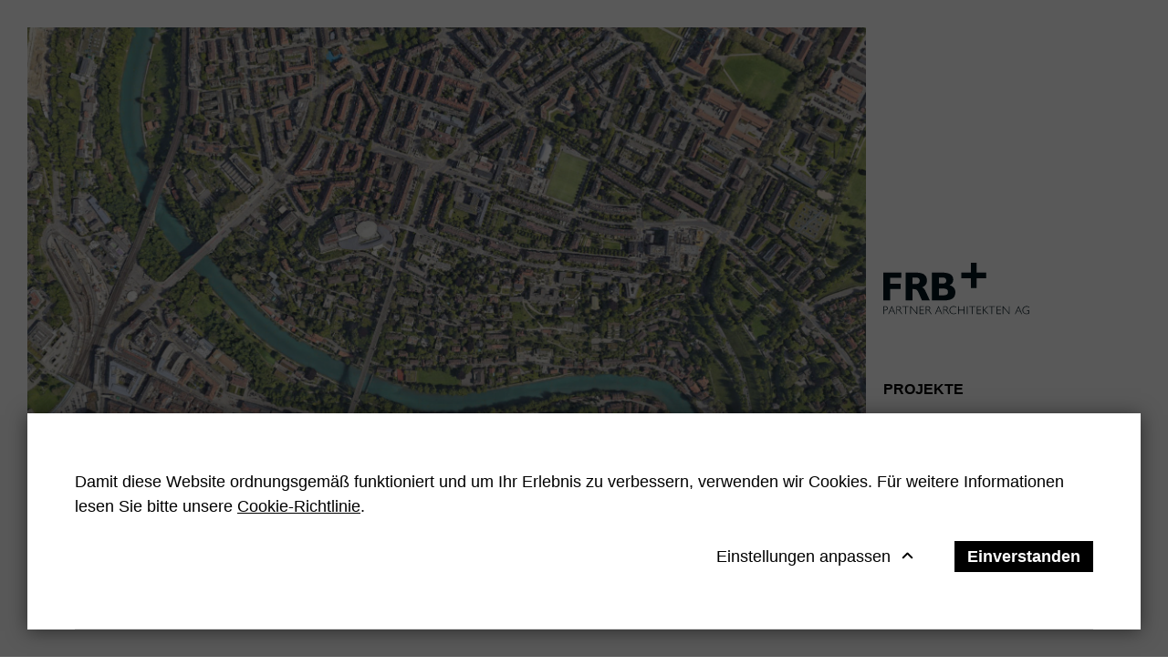

--- FILE ---
content_type: text/html; charset=UTF-8
request_url: https://www.frb.ch/projekte/alterszentrum-viktoria-bern
body_size: 3755
content:
<!DOCTYPE html>
<html lang="de-DE">
<head>
    <meta charset="utf-8">

            


    
    
                                    
    

<title>Alterszentrum Viktoria Bern - FRB+</title>

            <meta name="author" content="Webmanufaktur Fritschy &amp; Cie. AG, Berne, Switzerland" />
                <meta name="copyright" content="FRB+ Partner Architekten AG, Ittigen/Bern, Schweiz" />
                <meta name="geo.position" content="46.971585,7.473181" />
                <meta name="geo.placename" content="Berne" />
                <meta name="geo.region" content="BE" />
                <meta name="keywords" content="Architekt,Architekten,Architektur,Planung,Projektierung,Ausführung,Projektmanagement,Beratung,Expertisen,Wettbewerbe,Wettbewerbsbegleitungen" />
                <meta name="description" content="FRB+ Partner Architekten AG, Ittigen/Bern, Schweiz" />
    
<meta name="generator" content="eZ Platform powered by Netgen">
<meta name="viewport" content="width=device-width, initial-scale=1.0, maximum-scale=2">




<link rel="apple-touch-icon" sizes="60x60" href="/bundles/app/images/favicon/apple-touch-icon-60x60.png">
<link rel="apple-touch-icon" sizes="76x76" href="/bundles/app/images/favicon/apple-touch-icon-76x76.png">
<link rel="apple-touch-icon" sizes="120x120" href="/bundles/app/images/favicon/apple-touch-icon-120x120.png">
<link rel="apple-touch-icon" sizes="152x152" href="/bundles/app/images/favicon/apple-touch-icon-152x152.png">
<link rel="apple-touch-icon" sizes="180x180" href="/bundles/app/images/favicon/apple-touch-icon-180x180.png">
<link rel="icon" type="image/png" sizes="32x32" href="/bundles/app/images/favicon/favicon-32x32.png">
<link rel="icon" type="image/png" sizes="16x16" href="/bundles/app/images/favicon/favicon-16x16.png">
<link rel="manifest" href="//bundles/app/images/faviconsite.webmanifest">
<link rel="mask-icon" href="/bundles/app/images/favicon/safari-pinned-tab.svg" color="#7b7b7b">
<meta name="msapplication-TileColor" content="#ffffff">
<meta name="theme-color" content="#ffffff">


    
            <link href='https://fonts.googleapis.com/css?family=Open+Sans:400,300,600' rel='stylesheet' type='text/css'>
<link href='https://fonts.googleapis.com/css?family=Open+Sans+Condensed:300,700' rel='stylesheet' type='text/css'>

<link rel="stylesheet" href="/assets/app/build/app.css?v=31be31ab0cbb10779d13">
<link rel="stylesheet" type="text/css" href="/bundles/netgenlayouts/css/style.css?4ea4d34"/>
<link rel="stylesheet" type="text/css" href="/bundles/netgenlayoutsstandard/css/style.css?f601b81"/>
    
            
<script src="/assets/app/build/runtime.js?v=4981ee409d8261deca92"></script><script src="/assets/app/build/app.js?v=624a1fb6aef2ee116a95"></script>

<script type="text/javascript" src="/bundles/netgenlayouts/js/app.js?4ea4d34"></script>
<script type="text/javascript" src="/bundles/netgenlayoutsstandard/js/app.js?f601b81"></script>

    <meta name="google-site-verification" content="1ac3949dba69d9ff">

<!-- Google Tag Manager -->
<script>(function(w,d,s,l,i){w[l]=w[l]||[];w[l].push({'gtm.start':
new Date().getTime(),event:'gtm.js'});var f=d.getElementsByTagName(s)[0],
j=d.createElement(s),dl=l!='dataLayer'?'&l='+l:'';j.async=true;j.src=
'https://www.googletagmanager.com/gtm.js?id='+i+dl;f.parentNode.insertBefore(j,f);
})(window,document,'script','dataLayer','GTM-N8Q858Q');</script>
<!-- End Google Tag Manager -->
    
            
    
                        <meta property="og:site_name" content="FRB+" />
                
                    <script type="text/javascript" src="https://content.jwplatform.com/libraries/gYe8hbFO.js"></script>

                                            
        
    
    
<script type="text/javascript" src="https://maps.googleapis.com/maps/api/js?v=3.exp&amp;key=AIzaSyA81fIeHLgi39GHYof4uI-Bs2_woh3vpfc"></script>

    </head>
<body>

    
    
<div id="page">
    <div class="zone-layout-layout4">

    <div class="top-content-block">
        <section class="zone zone-header">
                








    

    <div
        class="ngl-block ngl-twig_block ngl-vt-twig_block "
                    >
        
        <header class="site-header">
    <div class="header-wrap">
        <a class="site-logo" href="/" title="FRB+">
            <img src="/var/site/storage/original/image/e28cca15234ee8815e316c191e071d77.svg" alt="FRB+" />
    </a>

        <a class="mainnav-toggle" href="#">
            <span class="hamburger"></span>
        </a>
                
        <nav class="main-navigation" role="navigation">
                        <ul class="nav navbar-nav">
            
                <li id="menu-item-location-id-400" class="active firstli">        <a href="/projekte">Projekte</a>        
    </li>

    
                            <li id="menu-item-location-id-390" class="lastli">        <a href="/kontakt" title="Kontakt">Kontakt</a>                <ul class="menu_level_1">
            
                <li id="menu-item-location-id-386" class="firstli">        <a href="/kontakt/ueber-uns">Über uns</a>        
    </li>

    
                <li id="menu-item-location-id-401">        <a href="/kontakt/team">Team</a>        
    </li>

    
                <li id="menu-item-location-id-839" class="lastli">        <a href="/kontakt/job">Job</a>        
    </li>


    </ul>

    </li>


    </ul>



            <ul class="socials">
                                    <li><a href="https://www.facebook.com/FRB-Partner-Architekten-AG-202027344047129/" target="_blank"><i class="icon icon-facebook"></i></a></li>
                
                
                                    <li><a href="https://www.instagram.com/frb_partner_architekten/" target="_blank"><i class="icon icon-instagram"></i></a></li>
                
                
                                    <li><a href="tel:	+41319219454" target="_blank"><i class="icon icon-telephone"></i></a></li>
                            </ul>
        </nav>
    </div>
</header>

            </div>

        </section>

        <section class="zone zone-post_header">
                    </section>
    </div>
    <div class="main-content-block">
        <div class="row">
            <div class="col-sm-9">
                <section class="zone zone-left">
                        





    


    

    <div
        class="ngl-block ngl-full_view ngl-vt-full_view  whitespace-bottom whitespace-md"
                    >
        
        <div class="view-type view-type-full frb-project vf2 magnific-popup">

                    <div class="frb-swiper swiper-container" data-effect="slide"> 
                <div class="swiper-wrapper">
                      
                                            <div class="swiper-slide">
                            <img src="/var/site/storage/images/projekte/alterszentrum-viktoria-bern/5611-2-ger-DE/alterszentrum-viktoria-bern_i1920.jpg"/>
                        </div>
                    
                    
                                    </div>

                <div class="swiper-buttons-wrapper">
                    <div class="swiper-button-prev">
                        <span class="icon-chevron-left chevron-icon"></span>
                    </div>

                    <div class="swiper-button-next">
                        <span class="icon-chevron-right chevron-icon"></span>
                    </div>
                </div>

                <div class="swiper-pagination"></div>
            </div>
                 
                     <div class="full-page-image main-image">
                                    <a href="/var/site/storage/images/projekte/alterszentrum-viktoria-bern/5611-2-ger-DE/alterszentrum-viktoria-bern_i1920.jpg" class="show-in-gallery">
                        <img src="/var/site/storage/images/projekte/alterszentrum-viktoria-bern/5611-2-ger-DE/alterszentrum-viktoria-bern_i1920.jpg"/>
                    </a>
                     
            </div>
            
        
        <div class="row">
            <div class="col-lg-6">
                
                <div class="full-article-header">
                                            <h1 class="full-page-title"><span class="ezstring-field">Alterszentrum Viktoria Bern</span></h1>
                    
                                            <div class="short"><div class="ezxmltext-field"><p>Organisation des qualifizierten Verfahrens, 2014</p>
</div>
</div>
                    
                </div>
                    
                <div class="full-article-content">

                    <div class="full-article-body">
                        <div class="row">
                            <div class="col-lg-8">
                                
                                                                </div>
                            <div class="col-lg-4">
                                                            </div>
                        </div>

                                            </div>
                </div>

            </div>

            <div class="col-lg-6">
                <div class="row">
                                            
                                            
                                    </div>
            </div>
        </div>
    </div>

    <div id="blueimp-gallery" class="blueimp-gallery blueimp-gallery-controls">
      <div class="slides"></div>
      <h3 class="title"></h3>
      <a class="prev">‹</a>
      <a class="next">›</a>
      <a class="close">×</a>
      <ol class="indicator"></ol>
    </div>

            </div>

                </section>
            </div>
            <div class="col-sm-3">
                <section class="zone zone-right">
                                    </section>
            </div>
        </div>
    </div>

    <div class="bottom-content-block">
        <section class="zone zone-pre_footer">
                








    


        </section>

        <section class="zone zone-footer">
                








    


        </section>
    </div>

</div>
</div>

    
    
    <div id="ng-cc">
        <div class="ng-cc-overlay"></div>

        <div class="ng-cc-modal">
            <div class="ng-cc-content">
              <div class="wrapper">
                                    <div class="ezxmltext-field"><p>Damit diese Website ordnungsgemäß funktioniert und um Ihr Erlebnis zu verbessern, verwenden wir Cookies. Für weitere Informationen lesen Sie bitte unsere <a href="/">Cookie-Richtlinie</a>. </p>
</div>

                                </div>

                <div class="ng-cc-actions">
                    <a href="#" class="optional-list-toggle">
                                              <span class="ezstring-field">Einstellungen anpassen</span>
                        <span class="cookie-angle-up"></span>
                                          </a>
                    <button id="ng-cc-accept" class="btn btn-primary">
                                                    <span class="ezstring-field">Einverstanden</span>
                                            </button>
                </div>
                </div>
            <div class="ng-cc-optional-list">
              <ul>
                    <li>
                        <input type="checkbox" class="ng-cc-optional-checkbox" id="ng-cc-necessary" data-name="necessary" checked disabled />
                        <label for="ng-cc-necessary">
                            <i class="ng-cc-checkbox-icon">
                              <span class="on ng-cc-on">Akzeptiert</span>
                              <span class="off ng-cc-off">Nicht akzeptiert</span>
                            </i>

                                                            <span class="ezstring-field">Erforderliche Cookies</span>
                                                    </label>

                                                    <div class="ezxmltext-field"><p>Notwendige Cookies ermöglichen grundlegende Funktionen. Die Website kann ohne diese Cookies nicht richtig funktionieren und kann nur durch Änderung Ihrer Browsereinstellungen deaktiviert werden.</p>
</div>

                                            </li>
                </ul>
                <div class="ng-cc-optional-actions clearfix">
                    <button id="ng-cc-optional-save" class="btn btn-outline-primary">
                      Speichern und schließen
                    </button>
              </div>
            </div>
        </div>
    </div>

    <script>
        window.__ngCcConfig = {
            options: {
              lifetime: 30,
            },
            optionalCookies: [
                            {
                name: 'analytics',
                label: 'Analytik-Cookies',
                description: '<div class="ezxmltext-field"><p>Analytik-Cookies helfen uns, unsere Website zu verbessern, indem sie Informationen über ihre Nutzung sammeln und melden.</p></div>',
                                onAccept: function() {
                                  },
                onRevoke: function() {
                                  },
              },
              
              
                          ],
        }
    </script>

</body>
</html>


--- FILE ---
content_type: image/svg+xml
request_url: https://www.frb.ch/assets/app/build/images/telefon.svg?v=a220c2fd
body_size: 1001
content:
<?xml version="1.0" encoding="utf-8"?>
<!-- Generator: Adobe Illustrator 24.2.3, SVG Export Plug-In . SVG Version: 6.00 Build 0)  -->
<svg version="1.1" id="Ebene_1" xmlns="http://www.w3.org/2000/svg" xmlns:xlink="http://www.w3.org/1999/xlink" x="0px" y="0px"
	 viewBox="0 0 425.2 425.2" style="enable-background:new 0 0 425.2 425.2;" xml:space="preserve">
<path d="M263.37,233.17c-2.57,3.36-4.63,6.23-6.87,8.95c-2.35,2.85-4.71,5.72-7.35,8.29c-9.5,9.24-13.69,9.94-25.29,3.87
	c-16.37-8.56-30.8-19.76-43.45-33.18c-6.67-7.07-12.58-14.77-14.99-24.51c-1.21-4.89-1.21-9.33,3.32-12.91
	c2.25-1.78,3.91-4.32,5.74-6.59c3.1-3.86,4.26-7.85,1.61-12.64c-4.23-7.63-8.04-15.48-12.15-23.18c-2.34-4.39-6.25-5.9-10.58-3.67
	c-2.03,1.05-3.67,3.19-5.04,5.15c-11.45,16.36-16.9,33.83-8.54,53.3c11.64,27.1,28.61,50.32,52.44,67.88
	c20.22,14.9,42.86,22.92,68.43,20.61c17.66-1.6,29.28-11.43,33.53-28.63c0.29-1.19-0.11-3.35-0.94-3.9
	C283.46,245.66,273.53,239.53,263.37,233.17z M361.42,212.6c0,82.19-66.63,148.82-148.82,148.82S63.78,294.79,63.78,212.6
	S130.41,63.78,212.6,63.78S361.42,130.41,361.42,212.6z"/>
</svg>


--- FILE ---
content_type: image/svg+xml
request_url: https://www.frb.ch/assets/app/build/images/instagram.svg?v=61f7f5c1
body_size: 710
content:
<?xml version="1.0" encoding="utf-8"?>
<!-- Generator: Adobe Illustrator 24.2.3, SVG Export Plug-In . SVG Version: 6.00 Build 0)  -->
<svg version="1.1" id="Ebene_1" xmlns="http://www.w3.org/2000/svg" xmlns:xlink="http://www.w3.org/1999/xlink" x="0px" y="0px"
	 viewBox="0 0 425.2 425.2" style="enable-background:new 0 0 425.2 425.2;" xml:space="preserve">
<circle cx="212.6" cy="212.6" r="49.61"/>
<path d="M212.6,63.78c-82.19,0-148.82,66.63-148.82,148.82s66.63,148.82,148.82,148.82s148.82-66.63,148.82-148.82
	S294.79,63.78,212.6,63.78z M212.6,290.55c-43.05,0-77.95-34.9-77.95-77.95s34.9-77.95,77.95-77.95s77.95,34.9,77.95,77.95
	S255.65,290.55,212.6,290.55z M293.39,153.07c-11.74,0-21.26-9.52-21.26-21.26s9.52-21.26,21.26-21.26
	c11.74,0,21.26,9.52,21.26,21.26S305.13,153.07,293.39,153.07z"/>
</svg>


--- FILE ---
content_type: image/svg+xml
request_url: https://www.frb.ch/var/site/storage/original/image/e28cca15234ee8815e316c191e071d77.svg
body_size: 9750
content:
<svg width="163" height="58" viewBox="0 0 163 58" fill="none" xmlns="http://www.w3.org/2000/svg">
<path d="M0 41.9236V10.9434H20.037V16.6573H7.74186V23.3661H19.2718V29.182H7.74186V41.9236H0Z" fill="#00151D"/>
<path d="M24.9347 41.9236V10.9434H36.3753C40.5842 10.9434 43.6835 11.6704 45.6987 13.1371C47.7011 14.6038 48.7087 16.8614 48.7087 19.9351C48.7087 21.6442 48.2623 23.111 47.3823 24.3354C46.4895 25.5598 45.1375 26.5801 43.3009 27.4219C44.0661 27.7025 44.7549 28.1744 45.3671 28.8249C45.9793 29.4754 46.515 30.3171 46.9741 31.312L51.9228 41.9236H43.1733L39.2323 32.9955C38.5945 31.5798 37.8803 30.6105 37.064 30.0748C36.2478 29.5391 35.0999 29.284 33.6076 29.284C33.4928 29.284 33.3398 29.2968 33.1485 29.3096C32.9572 29.3223 32.8041 29.3351 32.7021 29.3351V41.9236H24.9347ZM36.4263 23.6594C37.8548 23.6594 38.9262 23.3533 39.6276 22.7666C40.3291 22.1671 40.6863 21.2616 40.6863 20.0372C40.6863 18.8765 40.3164 17.9837 39.5894 17.3715C38.8624 16.7593 37.8038 16.4532 36.4391 16.4532H32.7148V23.6722H36.4263V23.6594Z" fill="#00151D"/>
<path d="M54.3588 41.9236V10.9434H65.7867C69.8553 10.9434 72.9291 11.6066 75.008 12.9458C77.0742 14.285 78.1201 16.2619 78.1201 18.8893C78.1201 20.254 77.763 21.4657 77.0615 22.4988C76.36 23.5319 75.3396 24.3481 74.0004 24.9603C76.1687 25.6363 77.7885 26.6439 78.8471 27.9831C79.9057 29.3223 80.4414 31.0059 80.4414 33.0466C80.4414 36.0183 79.421 38.2376 77.3931 39.7171C75.3524 41.1966 72.2914 41.9363 68.1972 41.9363H54.3588V41.9236ZM66.1566 23.1875C67.5595 23.1875 68.6054 22.9196 69.2941 22.3967C69.9828 21.861 70.3272 21.0575 70.3272 19.9862C70.3272 18.7873 69.9828 17.9072 69.2814 17.3205C68.5926 16.7338 67.5468 16.4405 66.1566 16.4405H62.1517V23.2002H66.1566V23.1875ZM62.1517 36.2606H66.6412C68.6436 36.2606 70.0849 35.9801 70.9394 35.4189C71.794 34.8577 72.2276 33.9266 72.2276 32.6257C72.2276 31.2992 71.7684 30.3171 70.8629 29.6794C69.9573 29.0417 68.5289 28.7229 66.603 28.7229H62.1517V36.2606Z" fill="#00151D"/>
<path d="M104.164 0V10.9432H114.789V17.2566H104.164V28.2508H97.6852V17.2566H87.0609V10.9432H97.6852V0H104.164Z" fill="#00151D"/>
<path d="M57.777 57.0754L61.5522 48.377H61.8328L65.6081 57.0754H64.8811L63.5929 54.0781H59.7922L58.5167 57.0754H57.777ZM60.0345 53.4914H63.3634L61.6925 49.5759L60.0345 53.4914Z" fill="#00151D"/>
<path d="M66.8835 48.4541H69.0135C69.9446 48.4541 70.6588 48.6454 71.1562 49.0153C71.6537 49.3852 71.896 49.9208 71.896 50.6096C71.896 51.1453 71.7557 51.5789 71.4751 51.9233C71.1945 52.2676 70.7864 52.5355 70.2252 52.714C70.3782 52.8033 70.5313 52.9053 70.6588 53.0329C70.7864 53.1477 70.9011 53.288 71.0032 53.441L73.4137 57.076H72.623L71.2328 54.9588C70.9522 54.5379 70.7226 54.2063 70.5185 53.9384C70.3145 53.6706 70.1614 53.4793 70.0466 53.3645C69.8936 53.2115 69.6895 53.1094 69.4344 53.0456C69.1793 52.9819 68.8094 52.9564 68.312 52.9564H67.5978V57.1015H66.8963V48.4541H66.8835ZM67.585 49.028V52.3442H68.1207C68.7839 52.3442 69.2558 52.3314 69.5109 52.2931C69.766 52.2549 69.9828 52.2039 70.1614 52.1273C70.4803 51.987 70.7226 51.7957 70.8884 51.5406C71.0542 51.2856 71.1307 50.9794 71.1307 50.6096C71.1307 50.1122 70.9522 49.7168 70.595 49.4489C70.2379 49.1683 69.7278 49.0408 69.0645 49.0408H67.585V49.028Z" fill="#00151D"/>
<path d="M81.5383 56.4379C81.0281 56.7057 80.5179 56.8971 80.0077 57.0374C79.5103 57.1649 79.0001 57.2414 78.5155 57.2414C78.0181 57.2414 77.5462 57.1777 77.0998 57.0501C76.6534 56.9226 76.2325 56.7313 75.8498 56.4762C75.2121 56.068 74.7147 55.5324 74.3703 54.8819C74.026 54.2314 73.8474 53.5172 73.8474 52.7519C73.8474 52.178 73.9622 51.6168 74.1918 51.0683C74.4214 50.5199 74.753 50.048 75.1739 49.6399C75.6203 49.2062 76.1304 48.8874 76.6916 48.6578C77.2528 48.441 77.865 48.3262 78.5155 48.3262C78.9874 48.3262 79.4848 48.3899 79.9822 48.5302C80.4796 48.6578 81.0026 48.8619 81.5383 49.1425V49.8567C80.9516 49.5506 80.4159 49.321 79.9185 49.168C79.421 49.0149 78.9364 48.9511 78.49 48.9511C78.0818 48.9511 77.6992 49.0022 77.3293 49.1169C76.9595 49.2317 76.6151 49.3848 76.2962 49.5889C75.7606 49.946 75.3397 50.4051 75.0463 50.9663C74.753 51.5275 74.5999 52.127 74.5999 52.7902C74.5999 53.3003 74.7019 53.785 74.8933 54.2569C75.0846 54.7288 75.3524 55.1497 75.7095 55.5069C76.0539 55.864 76.4748 56.1446 76.9595 56.3359C77.4441 56.5272 77.9543 56.6292 78.5027 56.6292C78.9491 56.6292 79.421 56.5527 79.9185 56.4124C80.4159 56.2594 80.9643 56.0425 81.551 55.7237V56.4379H81.5383Z" fill="#00151D"/>
<path d="M83.5151 57.076V48.4541H84.2039V52.4462H89.9561V48.4541H90.6575V57.076H89.9561V53.0456H84.2039V57.076H83.5151Z" fill="#00151D"/>
<path d="M93.3105 57.076V48.4541H94.063V57.076H93.3105Z" fill="#00151D"/>
<path d="M98.9989 57.0761V49.0664H95.7848V48.4414H102.953V49.0664H99.7386V57.0633H98.9989V57.0761Z" fill="#00151D"/>
<path d="M104.483 57.076V48.4541H109.228V49.0025H105.185V52.4207H109.088V52.9691H105.185V56.4893H109.33V57.0633H104.483V57.076Z" fill="#00151D"/>
<path d="M111.409 57.076V48.4541H112.11V52.6885L116.23 48.4541H117.135L113.016 52.6885L117.595 57.0888H116.625L112.123 52.7651V57.0888H111.409V57.076Z" fill="#00151D"/>
<path d="M120.809 57.0761V49.0664H117.595V48.4414H124.763V49.0664H121.549V57.0633H120.809V57.0761Z" fill="#00151D"/>
<path d="M126.574 57.076V48.4541H131.318V49.0025H127.275V52.4207H131.178V52.9691H127.275V56.4893H131.42V57.0633H126.574V57.076Z" fill="#00151D"/>
<path d="M133.168 57.076V48.4541H133.895L140.221 55.9791V48.4541H140.91V57.076H140.272L133.869 49.4489V57.076H133.168Z" fill="#00151D"/>
<path d="M147.032 57.0754L150.807 48.377H151.087L154.863 57.0754H154.136L152.848 54.0781H149.047L147.771 57.0754H147.032ZM149.289 53.4914H152.618L150.96 49.5759L149.289 53.4914Z" fill="#00151D"/>
<path d="M163 56.438C162.464 56.7058 161.954 56.9099 161.457 57.0374C160.959 57.165 160.462 57.2287 159.977 57.2287C159.48 57.2287 159.008 57.165 158.562 57.0374C158.115 56.9099 157.694 56.7186 157.312 56.4635C156.674 56.0553 156.189 55.5197 155.832 54.8692C155.488 54.2187 155.309 53.5045 155.309 52.7392C155.309 52.1653 155.424 51.6041 155.654 51.0557C155.883 50.5072 156.215 50.0353 156.636 49.6272C157.082 49.1935 157.579 48.8619 158.141 48.6451C158.702 48.4283 159.314 48.3135 159.965 48.3135C160.449 48.3135 160.934 48.3772 161.431 48.5175C161.929 48.6451 162.439 48.8492 162.975 49.1298V49.844C162.388 49.5379 161.852 49.3083 161.355 49.1553C160.857 49.0022 160.385 48.9384 159.926 48.9384C159.518 48.9384 159.135 48.9894 158.778 49.1042C158.409 49.219 158.064 49.3721 157.745 49.5761C157.21 49.9333 156.801 50.3924 156.495 50.9536C156.202 51.5148 156.049 52.1143 156.049 52.7775C156.049 53.2877 156.151 53.7723 156.342 54.2442C156.534 54.7161 156.801 55.137 157.159 55.4941C157.503 55.8513 157.924 56.1319 158.396 56.3232C158.88 56.5145 159.391 56.6165 159.952 56.6165C160.309 56.6165 160.679 56.5655 161.074 56.4762C161.47 56.387 161.878 56.2339 162.299 56.0553V53.7341H160.475V53.1346H162.975V56.438H163Z" fill="#00151D"/>
<path d="M0 48.4541H2.09171C3.03552 48.4541 3.73701 48.6454 4.22167 49.0408C4.70634 49.4362 4.93592 50.0101 4.93592 50.7626C4.93592 51.4641 4.70634 52.0253 4.24718 52.4334C3.78803 52.8543 3.17582 53.0584 2.39781 53.0584H0.688732V57.076H0V48.4541ZM0.688732 49.028V52.459H2.00242C2.74217 52.459 3.29061 52.3187 3.64773 52.0381C4.00485 51.7575 4.18341 51.3238 4.18341 50.7244C4.18341 50.1759 4.00485 49.7423 3.66048 49.4617C3.31612 49.1683 2.80595 49.028 2.12997 49.028H0.688732Z" fill="#00151D"/>
<path d="M5.5481 57.0754L9.32337 48.377H9.60396L13.3792 57.0754H12.6522L11.3641 54.0781H7.56328L6.28785 57.0754H5.5481ZM7.80561 53.4914H11.1345L9.46367 49.5759L7.80561 53.4914Z" fill="#00151D"/>
<path d="M14.6547 48.4541H16.7847C17.7158 48.4541 18.43 48.6454 18.9274 49.0153C19.4248 49.3852 19.6672 49.9208 19.6672 50.6096C19.6672 51.1453 19.5269 51.5789 19.2463 51.9233C18.9657 52.2676 18.5575 52.5355 17.9964 52.714C18.1494 52.8033 18.3025 52.9053 18.43 53.0329C18.5575 53.1477 18.6723 53.288 18.7744 53.441L21.1849 57.076H20.3942L19.0039 54.9588C18.7233 54.5379 18.4938 54.2063 18.2897 53.9384C18.0856 53.6706 17.9326 53.4793 17.8178 53.3645C17.6647 53.2115 17.4607 53.1094 17.2056 53.0456C16.9505 52.9819 16.5806 52.9564 16.0832 52.9564H15.369V57.1015H14.6675V48.4541H14.6547ZM15.3562 49.028V52.3442H15.8919C16.5551 52.3442 17.027 52.3314 17.2821 52.2931C17.5372 52.2549 17.754 52.2039 17.9326 52.1273C18.2514 51.987 18.4938 51.7957 18.6596 51.5406C18.8254 51.2856 18.9019 50.9794 18.9019 50.6096C18.9019 50.1122 18.7233 49.7168 18.3662 49.4489C18.0091 49.1683 17.4989 49.0408 16.8357 49.0408H15.3562V49.028Z" fill="#00151D"/>
<path d="M24.3862 57.0761V49.0664H21.1721V48.4414H28.34V49.0664H25.126V57.0633H24.3862V57.0761Z" fill="#00151D"/>
<path d="M30.1384 57.076V48.4541H30.8654L37.1916 55.9791V48.4541H37.8803V57.076H37.2426L30.8399 49.4489V57.076H30.1384Z" fill="#00151D"/>
<path d="M40.4821 57.076V48.4541H45.2267V49.0025H41.1836V52.4207H45.0864V52.9691H41.1836V56.4893H45.3288V57.0633H40.4821V57.076Z" fill="#00151D"/>
<path d="M47.3695 48.4541H49.4995C50.4305 48.4541 51.1448 48.6454 51.6422 49.0153C52.1396 49.3852 52.3819 49.9208 52.3819 50.6096C52.3819 51.1453 52.2417 51.5789 51.9611 51.9233C51.6805 52.2676 51.2723 52.5355 50.7111 52.714C50.8642 52.8033 51.0172 52.9053 51.1448 53.0329C51.2723 53.1477 51.3871 53.288 51.4891 53.441L53.8997 57.076H53.1089L51.7187 54.9588C51.4381 54.5379 51.2086 54.2063 51.0045 53.9384C50.8004 53.6706 50.6474 53.4793 50.5326 53.3645C50.3795 53.2115 50.1755 53.1094 49.9204 53.0456C49.6653 52.9819 49.2954 52.9564 48.798 52.9564H48.0837V57.1015H47.3823V48.4541H47.3695ZM48.071 49.028V52.3442H48.6067C49.2699 52.3442 49.7418 52.3314 49.9969 52.2931C50.252 52.2549 50.4688 52.2039 50.6474 52.1273C50.9662 51.987 51.2086 51.7957 51.3744 51.5406C51.5402 51.2856 51.6167 50.9794 51.6167 50.6096C51.6167 50.1122 51.4381 49.7168 51.081 49.4489C50.7239 49.1683 50.2137 49.0408 49.5505 49.0408H48.071V49.028Z" fill="#00151D"/>
</svg>


--- FILE ---
content_type: image/svg+xml
request_url: https://www.frb.ch/assets/app/build/images/facebook.svg?v=0e12d168
body_size: 937
content:
<?xml version="1.0" encoding="utf-8"?>
<!-- Generator: Adobe Illustrator 24.2.3, SVG Export Plug-In . SVG Version: 6.00 Build 0)  -->
<svg version="1.1" id="Ebene_1" xmlns="http://www.w3.org/2000/svg" xmlns:xlink="http://www.w3.org/1999/xlink" x="0px" y="0px"
	 viewBox="0 0 425.2 425.2" style="enable-background:new 0 0 425.2 425.2;" xml:space="preserve">
<path d="M212.54,63.78c82.3-0.1,149.16,66.81,148.88,149c-0.28,82.37-66.49,148.53-148.75,148.64
	c-82.24,0.11-149.19-66.9-148.88-149.01C64.09,130.02,130.29,63.88,212.54,63.78z M225.5,187.1c0-6.3-0.16-11.88,0.04-17.45
	c0.23-6.17,2.7-8.39,9.06-8.47c5.72-0.07,11.44-0.02,17.39-0.02c0-10.17,0-19.79,0-29.48c-11.63,0-23.05-0.93-34.25,0.24
	c-13.7,1.43-22.88,9.78-26.5,23.19c-1.43,5.31-1.5,11.04-1.82,16.6c-0.29,5-0.06,10.04-0.06,15.6c-6.19,0-11.54,0-16.88,0
	c0,10.39,0,20.2,0,30.54c5.64,0,11,0,16.98,0c0,29.09,0,57.66,0,86.32c12.26,0,23.88,0,36.08,0c0-28.84,0-57.4,0-86.5
	c8.41,0,16.24,0,24.32,0c1.02-10.39,1.99-20.27,3-30.56C243.56,187.1,234.87,187.1,225.5,187.1z"/>
</svg>
